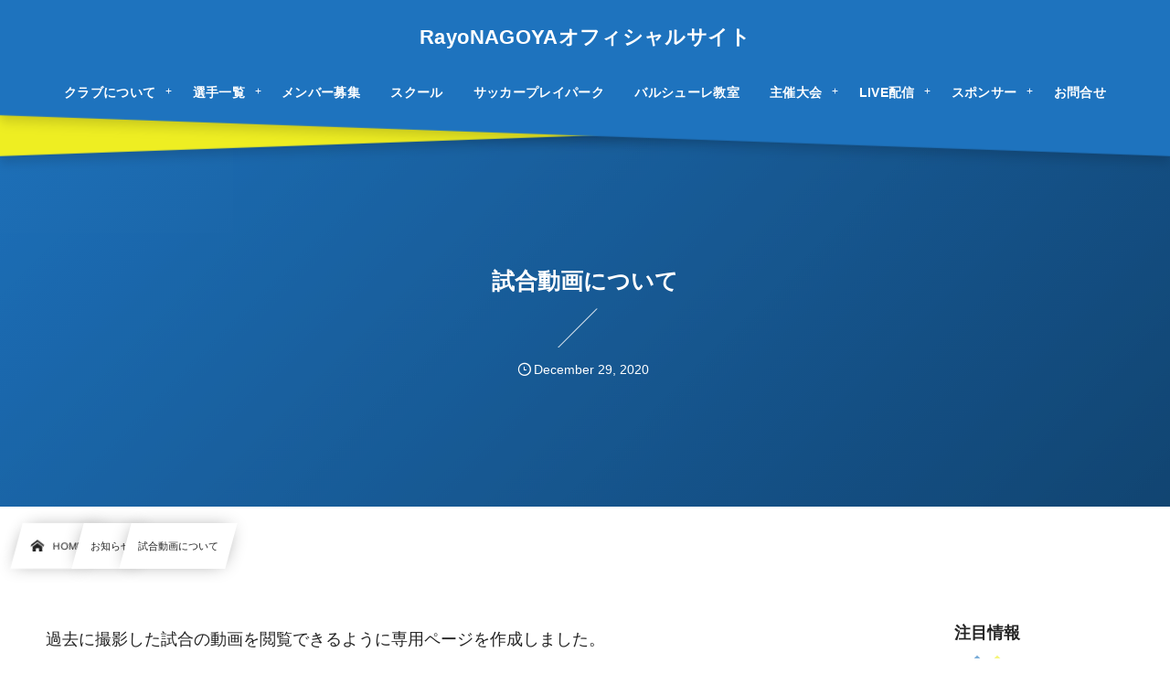

--- FILE ---
content_type: text/html; charset=UTF-8
request_url: https://rayonagoya.com/post-1015/
body_size: 16113
content:
<!DOCTYPE html><html lang="ja"><head prefix="og: http://ogp.me/ns# fb: http://ogp.me/ns/fb# article: http://ogp.me/ns/article#"><meta charset="utf-8" /><meta name="viewport" content="width=device-width,initial-scale=1,minimum-scale=1,user-scalable=yes" /><meta name="description" content="過去に撮影した試合の動画を閲覧できるように専用ページを作成しました。 振り返りと共に、自分たちの成長の軌跡です。 「あの試合いいパスくれたから点とれた」「あの相手うまかったな～」「帰りの電車でこんなことあったな」など思い出が沢山詰まっています。 パスワードはメールでお送りしていますが、忘れてしまったり改めて知りたい方は沢田まで伝えてください。 過去から学べるから未来は輝いてます。 お時間があるときに見てみてはいかがですか？ 試合動画はこちらから &nbsp; &nbsp;" /><meta name="keywords" content="" /><meta property="og:title" content="試合動画について" /><meta property="og:type" content="article" /><meta property="og:url" content="https://rayonagoya.com/post-1015/" /><meta property="og:image" content="https://rayonagoya.com/wp-content/uploads/2020/11/film-589491_640.jpg" /><meta property="og:image:width" content="640" /><meta property="og:image:height" content="545" /><meta property="og:description" content="過去に撮影した試合の動画を閲覧できるように専用ページを作成しました。 振り返りと共に、自分たちの成長の軌跡です。 「あの試合いいパスくれたから点とれた」「あの相手うまかったな～」「帰りの電車でこんなことあったな」など思い出が沢山詰まっています。 パスワードはメールでお送りしていますが、忘れてしまったり改めて知りたい方は沢田まで伝えてください。 過去から学べるから未来は輝いてます。 お時間があるときに見てみてはいかがですか？ 試合動画はこちらから &nbsp; &nbsp;" /><meta property="og:site_name" content="RayoNAGOYAオフィシャルサイト" /><link rel="canonical" href="https://rayonagoya.com/post-1015/" /><title>試合動画について  |  RayoNAGOYAオフィシャルサイト</title>
<meta name='robots' content='max-image-preview:large' />
	<style>img:is([sizes="auto" i], [sizes^="auto," i]) { contain-intrinsic-size: 3000px 1500px }</style>
	<link rel="dns-prefetch" href="//connect.facebook.net" /><link rel="dns-prefetch" href="//secure.gravatar.com" /><link rel="dns-prefetch" href="//api.pinterest.com" /><link rel="dns-prefetch" href="//jsoon.digitiminimi.com" /><link rel="dns-prefetch" href="//b.hatena.ne.jp" /><link rel="dns-prefetch" href="//platform.twitter.com" /><meta http-equiv="Last-Modified" content="Tue, 29 Dec. 2020 19:05:30 +0900" /><link rel='dns-prefetch' href='//widgetlogic.org' />
<link rel='dns-prefetch' href='//ajax.googleapis.com' />
<link rel="alternate" type="application/rss+xml" title="RayoNAGOYAオフィシャルサイト &raquo; フィード" href="https://rayonagoya.com/feed/" />
<link rel="alternate" type="application/rss+xml" title="RayoNAGOYAオフィシャルサイト &raquo; コメントフィード" href="https://rayonagoya.com/comments/feed/" />
<link rel="preload" as="style" onload="this.onload=null;this.rel='stylesheet'" id='wp-block-library-css' href='https://rayonagoya.com/wp-includes/css/dist/block-library/style.min.css' type='text/css' media='all' />
<style id='classic-theme-styles-inline-css' type='text/css'>
/*! This file is auto-generated */
.wp-block-button__link{color:#fff;background-color:#32373c;border-radius:9999px;box-shadow:none;text-decoration:none;padding:calc(.667em + 2px) calc(1.333em + 2px);font-size:1.125em}.wp-block-file__button{background:#32373c;color:#fff;text-decoration:none}
</style>
<link rel="preload" as="style" onload="this.onload=null;this.rel='stylesheet'" id='block-widget-css' href='https://rayonagoya.com/wp-content/plugins/widget-logic/block_widget/css/widget.css' type='text/css' media='all' />
<style id='global-styles-inline-css' type='text/css'>
:root{--wp--preset--aspect-ratio--square: 1;--wp--preset--aspect-ratio--4-3: 4/3;--wp--preset--aspect-ratio--3-4: 3/4;--wp--preset--aspect-ratio--3-2: 3/2;--wp--preset--aspect-ratio--2-3: 2/3;--wp--preset--aspect-ratio--16-9: 16/9;--wp--preset--aspect-ratio--9-16: 9/16;--wp--preset--color--black: #000000;--wp--preset--color--cyan-bluish-gray: #abb8c3;--wp--preset--color--white: #ffffff;--wp--preset--color--pale-pink: #f78da7;--wp--preset--color--vivid-red: #cf2e2e;--wp--preset--color--luminous-vivid-orange: #ff6900;--wp--preset--color--luminous-vivid-amber: #fcb900;--wp--preset--color--light-green-cyan: #7bdcb5;--wp--preset--color--vivid-green-cyan: #00d084;--wp--preset--color--pale-cyan-blue: #8ed1fc;--wp--preset--color--vivid-cyan-blue: #0693e3;--wp--preset--color--vivid-purple: #9b51e0;--wp--preset--gradient--vivid-cyan-blue-to-vivid-purple: linear-gradient(135deg,rgba(6,147,227,1) 0%,rgb(155,81,224) 100%);--wp--preset--gradient--light-green-cyan-to-vivid-green-cyan: linear-gradient(135deg,rgb(122,220,180) 0%,rgb(0,208,130) 100%);--wp--preset--gradient--luminous-vivid-amber-to-luminous-vivid-orange: linear-gradient(135deg,rgba(252,185,0,1) 0%,rgba(255,105,0,1) 100%);--wp--preset--gradient--luminous-vivid-orange-to-vivid-red: linear-gradient(135deg,rgba(255,105,0,1) 0%,rgb(207,46,46) 100%);--wp--preset--gradient--very-light-gray-to-cyan-bluish-gray: linear-gradient(135deg,rgb(238,238,238) 0%,rgb(169,184,195) 100%);--wp--preset--gradient--cool-to-warm-spectrum: linear-gradient(135deg,rgb(74,234,220) 0%,rgb(151,120,209) 20%,rgb(207,42,186) 40%,rgb(238,44,130) 60%,rgb(251,105,98) 80%,rgb(254,248,76) 100%);--wp--preset--gradient--blush-light-purple: linear-gradient(135deg,rgb(255,206,236) 0%,rgb(152,150,240) 100%);--wp--preset--gradient--blush-bordeaux: linear-gradient(135deg,rgb(254,205,165) 0%,rgb(254,45,45) 50%,rgb(107,0,62) 100%);--wp--preset--gradient--luminous-dusk: linear-gradient(135deg,rgb(255,203,112) 0%,rgb(199,81,192) 50%,rgb(65,88,208) 100%);--wp--preset--gradient--pale-ocean: linear-gradient(135deg,rgb(255,245,203) 0%,rgb(182,227,212) 50%,rgb(51,167,181) 100%);--wp--preset--gradient--electric-grass: linear-gradient(135deg,rgb(202,248,128) 0%,rgb(113,206,126) 100%);--wp--preset--gradient--midnight: linear-gradient(135deg,rgb(2,3,129) 0%,rgb(40,116,252) 100%);--wp--preset--font-size--small: 13px;--wp--preset--font-size--medium: 20px;--wp--preset--font-size--large: 36px;--wp--preset--font-size--x-large: 42px;--wp--preset--spacing--20: 0.44rem;--wp--preset--spacing--30: 0.67rem;--wp--preset--spacing--40: 1rem;--wp--preset--spacing--50: 1.5rem;--wp--preset--spacing--60: 2.25rem;--wp--preset--spacing--70: 3.38rem;--wp--preset--spacing--80: 5.06rem;--wp--preset--shadow--natural: 6px 6px 9px rgba(0, 0, 0, 0.2);--wp--preset--shadow--deep: 12px 12px 50px rgba(0, 0, 0, 0.4);--wp--preset--shadow--sharp: 6px 6px 0px rgba(0, 0, 0, 0.2);--wp--preset--shadow--outlined: 6px 6px 0px -3px rgba(255, 255, 255, 1), 6px 6px rgba(0, 0, 0, 1);--wp--preset--shadow--crisp: 6px 6px 0px rgba(0, 0, 0, 1);}:where(.is-layout-flex){gap: 0.5em;}:where(.is-layout-grid){gap: 0.5em;}body .is-layout-flex{display: flex;}.is-layout-flex{flex-wrap: wrap;align-items: center;}.is-layout-flex > :is(*, div){margin: 0;}body .is-layout-grid{display: grid;}.is-layout-grid > :is(*, div){margin: 0;}:where(.wp-block-columns.is-layout-flex){gap: 2em;}:where(.wp-block-columns.is-layout-grid){gap: 2em;}:where(.wp-block-post-template.is-layout-flex){gap: 1.25em;}:where(.wp-block-post-template.is-layout-grid){gap: 1.25em;}.has-black-color{color: var(--wp--preset--color--black) !important;}.has-cyan-bluish-gray-color{color: var(--wp--preset--color--cyan-bluish-gray) !important;}.has-white-color{color: var(--wp--preset--color--white) !important;}.has-pale-pink-color{color: var(--wp--preset--color--pale-pink) !important;}.has-vivid-red-color{color: var(--wp--preset--color--vivid-red) !important;}.has-luminous-vivid-orange-color{color: var(--wp--preset--color--luminous-vivid-orange) !important;}.has-luminous-vivid-amber-color{color: var(--wp--preset--color--luminous-vivid-amber) !important;}.has-light-green-cyan-color{color: var(--wp--preset--color--light-green-cyan) !important;}.has-vivid-green-cyan-color{color: var(--wp--preset--color--vivid-green-cyan) !important;}.has-pale-cyan-blue-color{color: var(--wp--preset--color--pale-cyan-blue) !important;}.has-vivid-cyan-blue-color{color: var(--wp--preset--color--vivid-cyan-blue) !important;}.has-vivid-purple-color{color: var(--wp--preset--color--vivid-purple) !important;}.has-black-background-color{background-color: var(--wp--preset--color--black) !important;}.has-cyan-bluish-gray-background-color{background-color: var(--wp--preset--color--cyan-bluish-gray) !important;}.has-white-background-color{background-color: var(--wp--preset--color--white) !important;}.has-pale-pink-background-color{background-color: var(--wp--preset--color--pale-pink) !important;}.has-vivid-red-background-color{background-color: var(--wp--preset--color--vivid-red) !important;}.has-luminous-vivid-orange-background-color{background-color: var(--wp--preset--color--luminous-vivid-orange) !important;}.has-luminous-vivid-amber-background-color{background-color: var(--wp--preset--color--luminous-vivid-amber) !important;}.has-light-green-cyan-background-color{background-color: var(--wp--preset--color--light-green-cyan) !important;}.has-vivid-green-cyan-background-color{background-color: var(--wp--preset--color--vivid-green-cyan) !important;}.has-pale-cyan-blue-background-color{background-color: var(--wp--preset--color--pale-cyan-blue) !important;}.has-vivid-cyan-blue-background-color{background-color: var(--wp--preset--color--vivid-cyan-blue) !important;}.has-vivid-purple-background-color{background-color: var(--wp--preset--color--vivid-purple) !important;}.has-black-border-color{border-color: var(--wp--preset--color--black) !important;}.has-cyan-bluish-gray-border-color{border-color: var(--wp--preset--color--cyan-bluish-gray) !important;}.has-white-border-color{border-color: var(--wp--preset--color--white) !important;}.has-pale-pink-border-color{border-color: var(--wp--preset--color--pale-pink) !important;}.has-vivid-red-border-color{border-color: var(--wp--preset--color--vivid-red) !important;}.has-luminous-vivid-orange-border-color{border-color: var(--wp--preset--color--luminous-vivid-orange) !important;}.has-luminous-vivid-amber-border-color{border-color: var(--wp--preset--color--luminous-vivid-amber) !important;}.has-light-green-cyan-border-color{border-color: var(--wp--preset--color--light-green-cyan) !important;}.has-vivid-green-cyan-border-color{border-color: var(--wp--preset--color--vivid-green-cyan) !important;}.has-pale-cyan-blue-border-color{border-color: var(--wp--preset--color--pale-cyan-blue) !important;}.has-vivid-cyan-blue-border-color{border-color: var(--wp--preset--color--vivid-cyan-blue) !important;}.has-vivid-purple-border-color{border-color: var(--wp--preset--color--vivid-purple) !important;}.has-vivid-cyan-blue-to-vivid-purple-gradient-background{background: var(--wp--preset--gradient--vivid-cyan-blue-to-vivid-purple) !important;}.has-light-green-cyan-to-vivid-green-cyan-gradient-background{background: var(--wp--preset--gradient--light-green-cyan-to-vivid-green-cyan) !important;}.has-luminous-vivid-amber-to-luminous-vivid-orange-gradient-background{background: var(--wp--preset--gradient--luminous-vivid-amber-to-luminous-vivid-orange) !important;}.has-luminous-vivid-orange-to-vivid-red-gradient-background{background: var(--wp--preset--gradient--luminous-vivid-orange-to-vivid-red) !important;}.has-very-light-gray-to-cyan-bluish-gray-gradient-background{background: var(--wp--preset--gradient--very-light-gray-to-cyan-bluish-gray) !important;}.has-cool-to-warm-spectrum-gradient-background{background: var(--wp--preset--gradient--cool-to-warm-spectrum) !important;}.has-blush-light-purple-gradient-background{background: var(--wp--preset--gradient--blush-light-purple) !important;}.has-blush-bordeaux-gradient-background{background: var(--wp--preset--gradient--blush-bordeaux) !important;}.has-luminous-dusk-gradient-background{background: var(--wp--preset--gradient--luminous-dusk) !important;}.has-pale-ocean-gradient-background{background: var(--wp--preset--gradient--pale-ocean) !important;}.has-electric-grass-gradient-background{background: var(--wp--preset--gradient--electric-grass) !important;}.has-midnight-gradient-background{background: var(--wp--preset--gradient--midnight) !important;}.has-small-font-size{font-size: var(--wp--preset--font-size--small) !important;}.has-medium-font-size{font-size: var(--wp--preset--font-size--medium) !important;}.has-large-font-size{font-size: var(--wp--preset--font-size--large) !important;}.has-x-large-font-size{font-size: var(--wp--preset--font-size--x-large) !important;}
:where(.wp-block-post-template.is-layout-flex){gap: 1.25em;}:where(.wp-block-post-template.is-layout-grid){gap: 1.25em;}
:where(.wp-block-columns.is-layout-flex){gap: 2em;}:where(.wp-block-columns.is-layout-grid){gap: 2em;}
:root :where(.wp-block-pullquote){font-size: 1.5em;line-height: 1.6;}
</style>
<link rel="preload" as="style" onload="this.onload=null;this.rel='stylesheet'" id='contact-form-7-css' href='https://rayonagoya.com/wp-content/plugins/contact-form-7/includes/css/styles.css' type='text/css' media='all' />
<link rel="preload" as="style" onload="this.onload=null;this.rel='stylesheet'" id='cf7msm_styles-css' href='https://rayonagoya.com/wp-content/plugins/contact-form-7-multi-step-module/resources/cf7msm.css' type='text/css' media='all' />
<link rel="preload" as="style" onload="this.onload=null;this.rel='stylesheet'" id='passster-public-css' href='https://rayonagoya.com/wp-content/plugins/content-protector/assets/public/passster-public.min.css' type='text/css' media='all' />
<link rel="preload" as="style" onload="this.onload=null;this.rel='stylesheet'" id='dp-wp-block-library-css' href='https://rayonagoya.com/wp-content/themes/dp-infinitii/css/wp-blocks.css' type='text/css' media='all' />
<link rel='stylesheet' id='digipress-css' href='https://rayonagoya.com/wp-content/themes/dp-infinitii/css/style.css' type='text/css' media='all' />
<link rel="preload" as="style" onload="this.onload=null;this.rel='stylesheet'" id='dp-shortcodes-css' href='https://rayonagoya.com/wp-content/plugins/dp-ex-shortcodes/css/style.css' type='text/css' media='all' />
<link rel="preload" as="style" onload="this.onload=null;this.rel='stylesheet'" id='wow-css' href='https://rayonagoya.com/wp-content/themes/dp-infinitii/css/animate.css' type='text/css' media='all' />
<link rel="preload" as="style" onload="this.onload=null;this.rel='stylesheet'" id='dp-swiper-css' href='https://rayonagoya.com/wp-content/themes/dp-infinitii/css/swiper.css' type='text/css' media='all' />
<link rel='stylesheet' id='dp-visual-css' href='https://rayonagoya.com/wp-content/uploads/digipress/infinitii/css/visual-custom.css' type='text/css' media='all' />
<link rel="preload" as="style" onload="this.onload=null;this.rel='stylesheet'" id='air-datepicker-css' href='https://rayonagoya.com/wp-content/themes/dp-infinitii/css/datepicker.min.css' type='text/css' media='all' />
<link rel="preload" as="style" onload="this.onload=null;this.rel='stylesheet'" id='fancybox-css' href='https://rayonagoya.com/wp-content/plugins/easy-fancybox/fancybox/1.5.4/jquery.fancybox.min.css' type='text/css' media='screen' />
<style id='fancybox-inline-css' type='text/css'>
#fancybox-outer{background:#ffffff}#fancybox-content{background:#ffffff;border-color:#ffffff;color:#000000;}#fancybox-title,#fancybox-title-float-main{color:#fff}
</style>
<link rel="preload" as="style" onload="this.onload=null;this.rel='stylesheet'" id='cf7cf-style-css' href='https://rayonagoya.com/wp-content/plugins/cf7-conditional-fields/style.css' type='text/css' media='all' />
<script src="https://ajax.googleapis.com/ajax/libs/jquery/3.6.0/jquery.min.js" id="jquery-js"></script>
<script src="https://rayonagoya.com/wp-content/plugins/content-protector/assets/public/cookie.js" id="passster-cookie-js"></script>
<script id="passster-public-js-extra">
/* <![CDATA[ */
var ps_ajax = {"ajax_url":"https:\/\/rayonagoya.com\/wp-admin\/admin-ajax.php","nonce":"5d9afea920","hash_nonce":"1958a977d2","logout_nonce":"56dbeaef99","post_id":"1015","shortcodes":{"rayonagoyalive":"rayonagoyalive"},"permalink":"https:\/\/rayonagoya.com\/post-1015\/","cookie_duration_unit":"days","cookie_duration":"2","disable_cookie":"","unlock_mode":""};
/* ]]> */
</script>
<script src="https://rayonagoya.com/wp-content/plugins/content-protector/assets/public/passster-public.min.js" id="passster-public-js"></script>
<link rel="https://api.w.org/" href="https://rayonagoya.com/wp-json/" /><link rel="alternate" title="JSON" type="application/json" href="https://rayonagoya.com/wp-json/wp/v2/posts/1015" /><link rel="EditURI" type="application/rsd+xml" title="RSD" href="https://rayonagoya.com/xmlrpc.php?rsd" />
<link rel='shortlink' href='https://rayonagoya.com/?p=1015' />
<link rel="alternate" title="oEmbed (JSON)" type="application/json+oembed" href="https://rayonagoya.com/wp-json/oembed/1.0/embed?url=https%3A%2F%2Frayonagoya.com%2Fpost-1015%2F" />
<link rel="alternate" title="oEmbed (XML)" type="text/xml+oembed" href="https://rayonagoya.com/wp-json/oembed/1.0/embed?url=https%3A%2F%2Frayonagoya.com%2Fpost-1015%2F&#038;format=xml" />
        <style>
            .passster-form {
                max-width: 700px !important;
                        }

            .passster-form > form {
                background: #FAFAFA;
                padding: 20px 20px 20px 20px;
                margin: 0px 0px 0px 0px;
                border-radius: 0px;
            }

            .passster-form .ps-form-headline {
                font-size: 24px;
                font-weight: 500;
                color: #6804cc;
            }

            .passster-form p {
                font-size: 16px;
                font-weight: 300;
                color: #000;
            }

            .passster-submit, .passster-submit-recaptcha,
			.passster-submit, .passster-submit-turnstile {
                background: #6804cc;
                padding: 10px 10px 10px 10px;
                margin: 0px 0px 0px 0px;
                border-radius: 0px;
                font-size: 12px;
                font-weight: 400;
                color: #fff;
            }

            .passster-submit:hover, .passster-submit-recaptcha:hover,
            .passster-submit:hover, .passster-submit-turnstile:hover {
                background: #65b5f2;
                color: #fff;
            }
        </style>
		 			<!-- Google Tag Manager -->
		<script>(function(w,d,s,l,i){w[l]=w[l]||[];w[l].push({'gtm.start':
		new Date().getTime(),event:'gtm.js'});var f=d.getElementsByTagName(s)[0],
		j=d.createElement(s),dl=l!='dataLayer'?'&l='+l:'';j.async=true;j.src=
		'https://www.googletagmanager.com/gtm.js?id='+i+dl;f.parentNode.insertBefore(j,f);
		})(window,document,'script','dataLayer','GTM-T4Q2QBQ3');</script>
		<!-- End Google Tag Manager -->
 		<link rel="icon" href="https://rayonagoya.com/wp-content/uploads/2020/11/cropped-RayoNagoya_logo-150x150-1-32x32.png" sizes="32x32" />
<link rel="icon" href="https://rayonagoya.com/wp-content/uploads/2020/11/cropped-RayoNagoya_logo-150x150-1-192x192.png" sizes="192x192" />
<link rel="apple-touch-icon" href="https://rayonagoya.com/wp-content/uploads/2020/11/cropped-RayoNagoya_logo-150x150-1-180x180.png" />
<meta name="msapplication-TileImage" content="https://rayonagoya.com/wp-content/uploads/2020/11/cropped-RayoNagoya_logo-150x150-1-270x270.png" />
<meta name="google-site-verification" content="UCGT8OxumYb5-1YcZ21-iBdLEfMkLybRdHq7041aRi0" /><!-- 2024/9/19 沢田様よりご依頼 --><!-- Google tag (gtag.js) --><script async src="https://www.googletagmanager.com/gtag/js?id=AW-664834180"></script><script>  window.dataLayer = window.dataLayer || [];  function gtag(){dataLayer.push(arguments);}  gtag('js', new Date());  gtag('config', 'AW-664834180');</script><!-- Event snippet for U13④ conversion page --> <script> gtag('event', 'conversion', { 'send_to': 'AW-664834180/Z6CpCMLBn9IZEIShgr0C', 'value': 1.0, 'currency': 'JPY' }); </script><!-- User Heat Tag --><script>(function(add, cla){window['UserHeatTag']=cla;window[cla]=window[cla]||function(){(window[cla].q=window[cla].q||[]).push(arguments)},window[cla].l=1*new Date();var ul=document.createElement('script');var tag = document.getElementsByTagName('script')[0];ul.async=1;ul.src=add;tag.parentNode.insertBefore(ul,tag);})('//uh.nakanohito.jp/uhj2/uh.js', '_uhtracker');_uhtracker({id:'uhRpAQr2iy'});</script><!-- End User Heat Tag --></head><body class="wp-singular post-template-default single single-post postid-1015 single-format-standard wp-theme-dp-infinitii main-body pc not-home piled_layer" data-use-pjax="true" data-pjax-transition="true" data-use-wow="true" data-ct-sns-cache="true" data-ct-sns-cache-time="86400000"> 			<!-- Google Tag Manager (noscript) -->
 			<noscript><iframe src="https://www.googletagmanager.com/ns.html?id=GTM-T4Q2QBQ3" height="0" width="0" style="display:none;visibility:hidden"></iframe></noscript>
 			<!-- End Google Tag Manager (noscript) -->
 		<header id="header_bar" class="header_bar pc piled_layer"><div class="h_group"><h1 class="hd-title txt no-cap wow fadeInDown" data-wow-delay="0.1s"><a href="https://rayonagoya.com/" title="RayoNAGOYAオフィシャルサイト">RayoNAGOYAオフィシャルサイト</a></h1></div><div class="hd_bar_content wow fadeInUp" data-wow-delay="0.3s"><input type="checkbox" role="button" title="menu" class="mq_toggle_global_menu" id="mq_toggle_global_menu" />
<label for="mq_toggle_global_menu" class="mq_toggle_global_menu_button" aria-hidden="true" title="menu"><span class="open">…</span><span class="close">×</span></label>
<nav id="global_menu_nav" class="global_menu_nav bar_item"><ul id="global_menu_ul" class="global_menu_ul has_chaser_ul on_pjax"><li id="menu-item-139" class="menu-item menu-item-type-post_type menu-item-object-post menu-item-has-children"><a href="https://rayonagoya.com/post-134/" class="menu-link"><span class="menu-title">クラブについて</span></a>
<ul class="sub-menu">
	<li id="menu-item-306" class="menu-item menu-item-type-post_type menu-item-object-post"><a href="https://rayonagoya.com/?p=304" class="menu-link"><span class="menu-title">園児クラス</span></a></li>
	<li id="menu-item-140" class="menu-item menu-item-type-post_type menu-item-object-post"><a href="https://rayonagoya.com/post-129/" class="menu-link"><span class="menu-title">ジュニア</span></a></li>
	<li id="menu-item-141" class="menu-item menu-item-type-post_type menu-item-object-post"><a href="https://rayonagoya.com/post-126/" class="menu-link"><span class="menu-title">ジュニアユース</span></a></li>
	<li id="menu-item-11367" class="menu-item menu-item-type-post_type menu-item-object-post"><a href="https://rayonagoya.com/post-11333/" class="menu-link"><span class="menu-title">Rayofemenino</span></a></li>
	<li id="menu-item-144" class="menu-item menu-item-type-post_type menu-item-object-post"><a href="https://rayonagoya.com/schedule/" class="menu-link"><span class="menu-title">スケジュール</span></a></li>
	<li id="menu-item-142" class="menu-item menu-item-type-post_type menu-item-object-post"><a href="https://rayonagoya.com/staff-introduction/" class="menu-link"><span class="menu-title">スタッフ紹介</span></a></li>
	<li id="menu-item-22930" class="menu-item menu-item-type-post_type menu-item-object-post"><a href="https://rayonagoya.com/post-22806/" class="menu-link"><span class="menu-title">保護者の声</span></a></li>
	<li id="menu-item-36512" class="menu-item menu-item-type-taxonomy menu-item-object-category"><a href="https://rayonagoya.com/category/genkigohan/" class="menu-link"><span class="menu-title">小中学生の元気ごはん</span></a></li>
</ul>
</li>
<li id="menu-item-17982" class="menu-item menu-item-type-custom menu-item-object-custom menu-item-has-children"><a class="menu-link"><span class="menu-title">選手一覧</span></a>
<ul class="sub-menu">
	<li id="menu-item-17981" class="menu-item menu-item-type-taxonomy menu-item-object-category"><a href="https://rayonagoya.com/category/player/player-u15/" class="menu-link"><span class="menu-title">中学3年生</span></a></li>
	<li id="menu-item-17980" class="menu-item menu-item-type-taxonomy menu-item-object-category"><a href="https://rayonagoya.com/category/player/player-u14/" class="menu-link"><span class="menu-title">中学2年生</span></a></li>
	<li id="menu-item-17979" class="menu-item menu-item-type-taxonomy menu-item-object-category"><a href="https://rayonagoya.com/category/player/player-u13/" class="menu-link"><span class="menu-title">中学1年生</span></a></li>
	<li id="menu-item-17978" class="menu-item menu-item-type-taxonomy menu-item-object-category"><a href="https://rayonagoya.com/category/player/player-junior/" class="menu-link"><span class="menu-title">ジュニア</span></a></li>
	<li id="menu-item-1567" class="menu-item menu-item-type-taxonomy menu-item-object-category"><a href="https://rayonagoya.com/category/interview/" class="menu-link"><span class="menu-title">インタビュー動画</span></a></li>
</ul>
</li>
<li id="menu-item-143" class="menu-item menu-item-type-post_type menu-item-object-post"><a href="https://rayonagoya.com/members-wanted/" class="menu-link"><span class="menu-title">メンバー募集</span></a></li>
<li id="menu-item-145" class="menu-item menu-item-type-post_type menu-item-object-post"><a href="https://rayonagoya.com/soccer-school/" class="menu-link"><span class="menu-title">スクール</span></a></li>
<li id="menu-item-1832" class="menu-item menu-item-type-post_type menu-item-object-post"><a href="https://rayonagoya.com/soccerplaypark/" class="menu-link"><span class="menu-title">サッカープレイパーク</span></a></li>
<li id="menu-item-36511" class="menu-item menu-item-type-taxonomy menu-item-object-category"><a href="https://rayonagoya.com/category/ballschule/" class="menu-link"><span class="menu-title">バルシューレ教室</span></a></li>
<li id="menu-item-14179" class="menu-item menu-item-type-custom menu-item-object-custom menu-item-has-children"><a class="menu-link"><span class="menu-title">主催大会</span></a>
<ul class="sub-menu">
	<li id="menu-item-35080" class="menu-item menu-item-type-post_type menu-item-object-post"><a href="https://rayonagoya.com/rayonagoya-challenge-league-u10-2025/" class="menu-link"><span class="menu-title">RayoNAGOYA CHALLENGE LEAGUE U10 2025</span></a></li>
	<li id="menu-item-35081" class="menu-item menu-item-type-post_type menu-item-object-post"><a href="https://rayonagoya.com/rayonagoya-challenge-league-u12-2025/" class="menu-link"><span class="menu-title">RayoNAGOYA CHALLENGE LEAGUE U12 2025</span></a></li>
	<li id="menu-item-35014" class="menu-item menu-item-type-post_type menu-item-object-post"><a href="https://rayonagoya.com/rayonagoya-challenge-league-u12-2024/" class="menu-link"><span class="menu-title">RayoNAGOYA CHALLENGE LEAGUE U12 2024</span></a></li>
	<li id="menu-item-35013" class="menu-item menu-item-type-post_type menu-item-object-post"><a href="https://rayonagoya.com/rayonagoya-challenge-league-u13-2024/" class="menu-link"><span class="menu-title">RayoNAGOYA CHALLENGE LEAGUE U13 2024</span></a></li>
	<li id="menu-item-24604" class="menu-item menu-item-type-post_type menu-item-object-post"><a href="https://rayonagoya.com/rayonagoya-challenge-league-u12/" class="menu-link"><span class="menu-title">RayoNAGOYA CHALLENGE LEAGUE U12 2023</span></a></li>
	<li id="menu-item-23743" class="menu-item menu-item-type-post_type menu-item-object-post"><a href="https://rayonagoya.com/rayonagoya-challenge-league-u14/" class="menu-link"><span class="menu-title">RayoNAGOYA CHALLENGE LEAGUE U14 2023</span></a></li>
	<li id="menu-item-14180" class="menu-item menu-item-type-post_type menu-item-object-post"><a href="https://rayonagoya.com/rayonagoya-challenge-league/" class="menu-link"><span class="menu-title">RayoNAGOYA CHALLENGE LEAGUE 2022</span></a></li>
</ul>
</li>
<li id="menu-item-269" class="menu-item menu-item-type-post_type menu-item-object-page menu-item-has-children"><a href="https://rayonagoya.com/live/" class="menu-link"><span class="menu-title">LIVE配信</span></a>
<ul class="sub-menu">
	<li id="menu-item-824" class="menu-item menu-item-type-post_type menu-item-object-page"><a href="https://rayonagoya.com/matchvideo/" class="menu-link"><span class="menu-title">試合動画</span></a></li>
</ul>
</li>
<li id="menu-item-252" class="menu-item menu-item-type-custom menu-item-object-custom menu-item-has-children"><a class="menu-link"><span class="menu-title">スポンサー</span></a>
<ul class="sub-menu">
	<li id="menu-item-146" class="menu-item menu-item-type-post_type menu-item-object-post"><a href="https://rayonagoya.com/sponsor/" class="menu-link"><span class="menu-title">スポンサー募集</span></a></li>
	<li id="menu-item-250" class="menu-item menu-item-type-post_type menu-item-object-post"><a href="https://rayonagoya.com/post-246/" class="menu-link"><span class="menu-title">スポンサー一覧</span></a></li>
</ul>
</li>
<li id="menu-item-244" class="menu-item menu-item-type-post_type menu-item-object-page"><a href="https://rayonagoya.com/page-242/" class="menu-link"><span class="menu-title">お問合せ</span></a></li>
</ul></nav>
</div></header>
<div id="dp_main_wrapper" class="main-wrapper" aria-live="polite"><div id="dp-pjax-wrapper" data-barba="wrapper"><div class="dp-pjax-container" data-barba="container" data-barba-namespace="home"><div id="container" class="dp-container pc is-change-hue not-home singular"><section id="ct-hd" class="ct-hd no_bgimg"><div id="ct-whole" class="ct-whole no_bgimg not-home singular singular"><div class="hd-content"><h2 class="hd-title single-title wow fadeInDown" data-wow-delay="0.4s"><span>試合動画について</span></h2><div class="hd-meta meta-info wow fadeInUp" data-wow-delay="0.7s"><div class="meta meta-date eng"><time datetime="2020-12-29T19:05:30+09:00" class="published icon-clock eng"><span class="date_month_en_full">December</span> <span class="date_day">29</span>, <span class="date_year">2020</span></time></div></div></div></div></section><nav id="dp_breadcrumb_nav" class="dp_breadcrumb_nav"><ul><li><a href="https://rayonagoya.com/" class="nav_home nav_link"><span class="nav_title"><i class="icon-home"></i>HOME</span></a></li><li><a href="https://rayonagoya.com/category/news/" class="nav_link"><span class="nav_title">お知らせ</span></a></li><li><a href="https://rayonagoya.com/post-1015/" class="nav_link"><span class="nav_title">試合動画について</span></a></li></ul></nav><div class="content-wrap incontainer clearfix two-col not-home singular">
<main id="content" class="content two-col right"><article id="post-1015" class="single-article post-1015 post type-post status-publish format-standard has-post-thumbnail category-news"><div class="entry entry-content"><p>過去に撮影した試合の動画を閲覧できるように専用ページを作成しました。</p>
<p>振り返りと共に、自分たちの成長の軌跡です。</p>
<p>「あの試合いいパスくれたから点とれた」「あの相手うまかったな～」「帰りの電車でこんなことあったな」など思い出が沢山詰まっています。</p>
<p>パスワードはメールでお送りしていますが、忘れてしまったり改めて知りたい方は沢田まで伝えてください。</p>
<p>過去から学べるから未来は輝いてます。</p>
<p>お時間があるときに見てみてはいかがですか？</p>
<p>試合動画は<a href="https://rayonagoya.com/matchvideo/">こちらから</a></p>
<p><a href="https://rayonagoya.com/wp-content/uploads/2020/12/動画-e1609235646184.jpg"><img fetchpriority="high" decoding="async" class="alignnone wp-image-1017 size-full" src="https://rayonagoya.com/wp-content/uploads/2020/12/動画-e1609235646184.jpg" alt="" width="1852" height="888" srcset="https://rayonagoya.com/wp-content/uploads/2020/12/動画-e1609235646184.jpg 1852w, https://rayonagoya.com/wp-content/uploads/2020/12/動画-e1609235646184-300x144.jpg 300w, https://rayonagoya.com/wp-content/uploads/2020/12/動画-e1609235646184-1024x491.jpg 1024w, https://rayonagoya.com/wp-content/uploads/2020/12/動画-e1609235646184-768x368.jpg 768w, https://rayonagoya.com/wp-content/uploads/2020/12/動画-e1609235646184-1536x736.jpg 1536w, https://rayonagoya.com/wp-content/uploads/2020/12/動画-e1609235646184-680x326.jpg 680w, https://rayonagoya.com/wp-content/uploads/2020/12/動画-e1609235646184-1360x652.jpg 1360w" sizes="(max-width: 1852px) 100vw, 1852px" /></a></p>
<p>&nbsp;</p>
<p>&nbsp;</p>
</div><footer class="single_post_meta bottom"><div class="second_row"><div class="meta meta-date eng"><time datetime="2020-12-29T19:05:30+09:00" class="published icon-clock eng"><span class="date_month_en_full">December</span> <span class="date_day">29</span>, <span class="date_year">2020</span></time></div></div></footer></article><aside class="dp_related_posts clearfix horizontal two-col"><h3 class="inside-title wow fadeInDown"><span>関連記事</span></h3><ul><li class=" wow fadeInUp"><div class="widget-post-thumb"><a href="https://rayonagoya.com/post-38361/" title="『同じピッチ』" class="thumb-link"><figure class="post-thumb"><img src="https://rayonagoya.com/wp-content/uploads/2026/01/DSC03099-500x308.jpg" alt="Thumbnail" width="120" height="80" class="thumb-img" /></figure></a></div><div class="excerpt_div has_thumb"><div class="meta-cat"><a href="https://rayonagoya.com/category/news/" rel="tag" class="cat-link  cat-color12"><span class="cat-name">お知らせ</span></a></div><h4 class="excerpt_title_wid"><a href="https://rayonagoya.com/post-38361/" title="『同じピッチ』" class="list-link">『同じピッチ』</a></h4></div></li><li class=" wow fadeInUp"><div class="widget-post-thumb"><a href="https://rayonagoya.com/post-38250/" title="【覚悟】「挑戦するとはどういうことか」" class="thumb-link"><figure class="post-thumb"><img src="https://rayonagoya.com/wp-content/uploads/2024/07/DSC00410-500x308.jpg" alt="Thumbnail" width="120" height="80" class="thumb-img" /></figure></a></div><div class="excerpt_div has_thumb"><div class="meta-cat"><a href="https://rayonagoya.com/category/news/" rel="tag" class="cat-link  cat-color12"><span class="cat-name">お知らせ</span></a></div><h4 class="excerpt_title_wid"><a href="https://rayonagoya.com/post-38250/" title="【覚悟】「挑戦するとはどういうことか」" class="list-link">【覚悟】「挑戦するとはどういうことか」</a></h4></div></li><li class=" wow fadeInUp"><div class="widget-post-thumb"><a href="https://rayonagoya.com/post-38245/" title="大人のサッカーメンバー募集｜RayoNAGOYA（社会人チーム）" class="thumb-link"><figure class="post-thumb"><img src="https://rayonagoya.com/wp-content/uploads/2025/05/GOPR2346-500x308.jpg" alt="Thumbnail" width="120" height="80" class="thumb-img" /></figure></a></div><div class="excerpt_div has_thumb"><div class="meta-cat"><a href="https://rayonagoya.com/category/news/" rel="tag" class="cat-link  cat-color12"><span class="cat-name">お知らせ</span></a></div><h4 class="excerpt_title_wid"><a href="https://rayonagoya.com/post-38245/" title="大人のサッカーメンバー募集｜RayoNAGOYA（社会人チーム）" class="list-link">大人のサッカーメンバー募集｜RayoNAGOYA（社会人チーム）</a></h4></div></li><li class=" wow fadeInUp"><div class="widget-post-thumb"><a href="https://rayonagoya.com/post-38236/" title="【遠征総括】遠征で見えた成長と課題" class="thumb-link"><figure class="post-thumb"><img src="https://rayonagoya.com/wp-content/uploads/2025/12/DSC01934-500x308.jpg" alt="Thumbnail" width="120" height="80" class="thumb-img" /></figure></a></div><div class="excerpt_div has_thumb"><div class="meta-cat"><a href="https://rayonagoya.com/category/news/" rel="tag" class="cat-link  cat-color12"><span class="cat-name">お知らせ</span></a></div><h4 class="excerpt_title_wid"><a href="https://rayonagoya.com/post-38236/" title="【遠征総括】遠征で見えた成長と課題" class="list-link">【遠征総括】遠征で見えた成長と課題</a></h4></div></li><li class=" wow fadeInUp"><div class="widget-post-thumb"><a href="https://rayonagoya.com/post-38228/" title="【心構え】202X年、君たちは「どこへ」向かうのか？" class="thumb-link"><figure class="post-thumb"><img src="https://rayonagoya.com/wp-content/uploads/2026/01/E7A9BAE38292E9A39BE381B6E7B499E9A39BE8A18CE6A99F-500x308.jpg" alt="Thumbnail" width="120" height="80" class="thumb-img" /></figure></a></div><div class="excerpt_div has_thumb"><div class="meta-cat"><a href="https://rayonagoya.com/category/news/" rel="tag" class="cat-link  cat-color12"><span class="cat-name">お知らせ</span></a></div><h4 class="excerpt_title_wid"><a href="https://rayonagoya.com/post-38228/" title="【心構え】202X年、君たちは「どこへ」向かうのか？" class="list-link">【心構え】202X年、君たちは「どこへ」向かうのか？</a></h4></div></li><li class=" wow fadeInUp"><div class="widget-post-thumb"><a href="https://rayonagoya.com/post-38223/" title="【フォトギャラリー】初蹴り" class="thumb-link"><figure class="post-thumb"><img src="https://rayonagoya.com/wp-content/uploads/2026/01/DSC02878-500x308.jpg" alt="Thumbnail" width="120" height="80" class="thumb-img" /></figure></a></div><div class="excerpt_div has_thumb"><div class="meta-cat"><a href="https://rayonagoya.com/category/news/" rel="tag" class="cat-link  cat-color12"><span class="cat-name">お知らせ</span></a></div><h4 class="excerpt_title_wid"><a href="https://rayonagoya.com/post-38223/" title="【フォトギャラリー】初蹴り" class="list-link">【フォトギャラリー】初蹴り</a></h4></div></li><li class=" wow fadeInUp"><div class="widget-post-thumb"><a href="https://rayonagoya.com/post-38028/" title="【フォトギャラリー】冬季遠征3日目" class="thumb-link"><figure class="post-thumb"><img src="https://rayonagoya.com/wp-content/uploads/2026/01/DSC02383-500x308.jpg" alt="Thumbnail" width="120" height="80" class="thumb-img" /></figure></a></div><div class="excerpt_div has_thumb"><div class="meta-cat"><a href="https://rayonagoya.com/category/news/" rel="tag" class="cat-link  cat-color12"><span class="cat-name">お知らせ</span></a></div><h4 class="excerpt_title_wid"><a href="https://rayonagoya.com/post-38028/" title="【フォトギャラリー】冬季遠征3日目" class="list-link">【フォトギャラリー】冬季遠征3日目</a></h4></div></li><li class=" wow fadeInUp"><div class="widget-post-thumb"><a href="https://rayonagoya.com/post-37981/" title="【フォトギャラリー】ジュニアユース12月" class="thumb-link"><figure class="post-thumb"><img src="https://rayonagoya.com/wp-content/uploads/2025/12/DSC01746-500x308.jpg" alt="Thumbnail" width="120" height="80" class="thumb-img" /></figure></a></div><div class="excerpt_div has_thumb"><div class="meta-cat"><a href="https://rayonagoya.com/category/news/" rel="tag" class="cat-link  cat-color12"><span class="cat-name">お知らせ</span></a></div><h4 class="excerpt_title_wid"><a href="https://rayonagoya.com/post-37981/" title="【フォトギャラリー】ジュニアユース12月" class="list-link">【フォトギャラリー】ジュニアユース12月</a></h4></div></li></ul></aside><div id="single_float_div" class="single_float_div"><input type="checkbox" role="button" id="share-tgl-chk" title="shares" /><label for="share-tgl-chk" aria-hidden="true" class="share-tgl" title="shares"><i class="icon-share"></i></label><div class="inner"><div class="loop-share-num ct-shares" data-url="https://rayonagoya.com/post-1015/"><div class="stitle">Share / Subscribe</div><div class="sitem bg-likes ct-fb"><a href="https://www.facebook.com/sharer/sharer.php?u=https%3A%2F%2Frayonagoya.com%2Fpost-1015%2F&t=%E8%A9%A6%E5%90%88%E5%8B%95%E7%94%BB%E3%81%AB%E3%81%A4%E3%81%84%E3%81%A6+%7C+RayoNAGOYA%E3%82%AA%E3%83%95%E3%82%A3%E3%82%B7%E3%83%A3%E3%83%AB%E3%82%B5%E3%82%A4%E3%83%88" target="_blank" rel="nofollow"><i class="share-icon fb icon-facebook"></i><span class="share-num"></span></a><div class="sname">Facebook Likes</div></div><div class="sitem bg-tweets ct-tw"><a href="https://twitter.com/intent/tweet?original_referer=https%3A%2F%2Frayonagoya.com%2Fpost-1015%2F&url=https%3A%2F%2Frayonagoya.com%2Fpost-1015%2F&text=%E8%A9%A6%E5%90%88%E5%8B%95%E7%94%BB%E3%81%AB%E3%81%A4%E3%81%84%E3%81%A6+%7C+RayoNAGOYA%E3%82%AA%E3%83%95%E3%82%A3%E3%82%B7%E3%83%A3%E3%83%AB%E3%82%B5%E3%82%A4%E3%83%88" target="_blank" rel="nofollow"><i class="share-icon tw icon-twitter"></i><span class="share-num"></span></a><div class="sname">Tweets</div></div><div class="sitem bg-hatebu ct-hb"><a href="http://b.hatena.ne.jp/add?mode=confirm&url=https%3A%2F%2Frayonagoya.com%2Fpost-1015%2F&title=%E8%A9%A6%E5%90%88%E5%8B%95%E7%94%BB%E3%81%AB%E3%81%A4%E3%81%84%E3%81%A6+%7C+RayoNAGOYA%E3%82%AA%E3%83%95%E3%82%A3%E3%82%B7%E3%83%A3%E3%83%AB%E3%82%B5%E3%82%A4%E3%83%88" target="_blank" rel="nofollow"><i class="share-icon hb icon-hatebu"></i><span class="share-num"></span></a><div class="sname">Hatena Bookmarks</div></div><div class="sitem bg-pinterest ct-pr"><a href="//www.pinterest.com/pin/create/button/?url=https%3A%2F%2Frayonagoya.com%2Fpost-1015%2F&media=https%3A%2F%2Frayonagoya.com%2Fwp-content%2Fuploads%2F2020%2F11%2Ffilm-589491_640.jpg&description=%E9%81%8E%E5%8E%BB%E3%81%AB%E6%92%AE%E5%BD%B1%E3%81%97%E3%81%9F%E8%A9%A6%E5%90%88%E3%81%AE%E5%8B%95%E7%94%BB%E3%82%92%E9%96%B2%E8%A6%A7%E3%81%A7%E3%81%8D%E3%82%8B%E3%82%88%E3%81%86%E3%81%AB%E5%B0%82%E7%94%A8%E3%83%9A%E3%83%BC%E3%82%B8%E3%82%92%E4%BD%9C%E6%88%90%E3%81%97%E3%81%BE%E3%81%97%E3%81%9F%E3%80%82+%E6%8C%AF%E3%82%8A%E8%BF%94%E3%82%8A%E3%81%A8%E5%85%B1%E3%81%AB%E3%80%81%E8%87%AA%E5%88%86%E3%81%9F%E3%81%A1%E3%81%AE%E6%88%90%E9%95%B7%E3%81%AE%E8%BB%8C%E8%B7%A1%E3%81%A7%E3%81%99%E3%80%82+%E3%80%8C%E3%81%82%E3%81%AE%E8%A9%A6%E5%90%88%E3%81%84%E3%81%84%E3%83%91%E3%82%B9%E3%81%8F%E3%82%8C%E3%81%9F%E3%81%8B%E3%82%89%E7%82%B9%E3%81%A8%E3%82%8C%E3%81%9F%E3%80%8D%E3%80%8C%E3%81%82%E3%81%AE%E7%9B%B8%E6%89%8B%E3%81%86%E3%81%BE%E3%81%8B%E3%81%A3%E3%81%9F%E3%81%AA%EF%BD%9E%E3%80%8D%E3%80%8C%E5%B8%B0%E3%82%8A%E3%81%AE%E9%9B%BB%E8%BB%8A%E3%81%A7%E3%81%93%E3%82%93%E3%81%AA%E3%81%93%E3%81%A8%E3%81%82%E3%81%A3%E3%81%9F%E3%81%AA%E3%80%8D%E3%81%AA%E3%81%A9%E6%80%9D%E3%81%84%E5%87%BA%E3%81%8C%E6%B2%A2%E5%B1%B1%E8%A9%B0%E3%81%BE%E3%81%A3%E3%81%A6%E3%81%84%E3%81%BE%E3%81%99%E3%80%82+%E3%83%91%E3%82%B9%E3%83%AF%E3%83%BC%E3%83%89%E3%81%AF%E3%83%A1%E3%83%BC%E3%83%AB%E3%81%A7%E3%81%8A%E9%80%81%E3%82%8A%E3%81%97%E3%81%A6%E3%81%84%E3%81%BE%E3%81%99%E3%81%8C%E3%80%81%E5%BF%98%E3%82%8C%E3%81%A6%E3%81%97%E3%81%BE%E3%81%A3%E3%81%9F%E3%82%8A%E6%94%B9%E3%82%81%E3%81%A6%E7%9F%A5%E3%82%8A%E3%81%9F%E3%81%84%E6%96%B9%E3%81%AF%E6%B2%A2%E7%94%B0%E3%81%BE%E3%81%A7%E4%BC%9D%E3%81%88%E3%81%A6%E3%81%8F%E3%81%A0%E3%81%95%E3%81%84%E3%80%82+%E9%81%8E%E5%8E%BB%E3%81%8B%E3%82%89%E5%AD%A6%E3%81%B9%E3%82%8B%E3%81%8B%E3%82%89%E6%9C%AA%E6%9D%A5%E3%81%AF%E8%BC%9D%E3%81%84%E3%81%A6%E3%81%BE%E3%81%99%E3%80%82+%E3%81%8A%E6%99%82%E9%96%93%E3%81%8C%E3%81%82%E3%82%8B%E3%81%A8%E3%81%8D%E3%81%AB%E8%A6%8B%E3%81%A6%E3%81%BF%E3%81%A6%E3%81%AF%E3%81%84%E3%81%8B%E3%81%8C%E3%81%A7%E3%81%99%E3%81%8B%EF%BC%9F+%E8%A9%A6%E5%90%88%E5%8B%95%E7%94%BB%E3%81%AF%E3%81%93%E3%81%A1%E3%82%89%E3%81%8B%E3%82%89+%26nbsp%3B+%26nbsp%3B" rel="nofollow" target="_blank"><i class="share-icon pr icon-pinterest"></i><span class="share-num"></span></a><div class="sname">Pinterest</div></div><div class="sitem bg-pocket ct-pk"><a href="https://getpocket.com/edit?url=https%3A%2F%2Frayonagoya.com%2Fpost-1015%2F" target="_blank"><i class="share-icon pk icon-pocket"></i><span class="share-num">0</span></a><div class="sname">Pocket</div></div><div class="sitem bg-evernote"><a href="https://www.evernote.com/noteit.action?url=https%3A%2F%2Frayonagoya.com%2Fpost-1015%2F&title=%E8%A9%A6%E5%90%88%E5%8B%95%E7%94%BB%E3%81%AB%E3%81%A4%E3%81%84%E3%81%A6+%7C+RayoNAGOYA%E3%82%AA%E3%83%95%E3%82%A3%E3%82%B7%E3%83%A3%E3%83%AB%E3%82%B5%E3%82%A4%E3%83%88" target="_blank"><i class="share-icon en icon-evernote"></i><span class="share-num"><i class="icon-attach"></i></span></a><div class="sname">Evernote</div></div><div class="sitem bg-feedly"><a href="https://feedly.com/i/subscription/feed/https%3A%2F%2Frayonagoya.com%2Ffeed%2F" target="_blank" rel="nofollow"><i class="share-icon fl icon-feedly"></i><span class="share-num">1</span></a><div class="sname">Feedly</div></div><div class="sitem bg-line"><a href="https://lineit.line.me/share/ui?url=https%3A%2F%2Frayonagoya.com%2Fpost-1015%2F" target="_blank"><i class="share-icon ln icon-line"></i><span class="share-num"><i class="icon-email"></i></span></a><div class="sname">Send to LINE</div></div></div></div></div></main><aside id="sidebar" class="sidebar right first"><div id="text-4" class="widget-box widget_text  slider_fx"><h2 class="wd-title"><span>注目情報</span></h2>			<div class="textwidget"><p><a href="https://rayonagoya.com/post-8129/"><img loading="lazy" decoding="async" class="aligncenter size-full wp-image-9278" src="https://rayonagoya.com/wp-content/uploads/2021/09/rayonagoya1.png" alt="" width="660" height="250" srcset="https://rayonagoya.com/wp-content/uploads/2021/09/rayonagoya1.png 660w, https://rayonagoya.com/wp-content/uploads/2021/09/rayonagoya1-300x114.png 300w" sizes="auto, (max-width: 660px) 100vw, 660px" /></a><br />
<a href="https://rayonagoya.com/post-6072/"><img loading="lazy" decoding="async" class="aligncenter size-full wp-image-9279" src="https://rayonagoya.com/wp-content/uploads/2021/09/rayonagoya2.png" alt="" width="660" height="250" srcset="https://rayonagoya.com/wp-content/uploads/2021/09/rayonagoya2.png 660w, https://rayonagoya.com/wp-content/uploads/2021/09/rayonagoya2-300x114.png 300w" sizes="auto, (max-width: 660px) 100vw, 660px" /></a><br />
<a href="https://rayonagoya.com/category/recipe"><img loading="lazy" decoding="async" class="aligncenter size-full wp-image-9277" src="https://rayonagoya.com/wp-content/uploads/2021/09/rayonagoya3.png" alt="" width="660" height="250" srcset="https://rayonagoya.com/wp-content/uploads/2021/09/rayonagoya3.png 660w, https://rayonagoya.com/wp-content/uploads/2021/09/rayonagoya3-300x114.png 300w" sizes="auto, (max-width: 660px) 100vw, 660px" /></a><br />
<a href="https://qr-official.line.me/gs/M_675qxhvm_GW.png"><img loading="lazy" decoding="async" class="aligncenter size-full wp-image-9278" src="https://rayonagoya.com/wp-content/uploads/2022/12/ja.png" alt="" width="660" height="250" /></a></p>
</div>
		</div><div id="dprecentpostswidget-3" class="widget-box dp_recent_posts_widget  slider_fx"><h2 class="wd-title"><span>注目記事</span></h2><ul class="recent_entries  has_thumb"> <li class="aitem "><a href="https://rayonagoya.com/post-37778/" class="item-link"> <div class="widget-post-thumb  has_thumb"><figure class="post-thumb"><img src="https://rayonagoya.com/wp-content/uploads/2025/01/GOPR0520-280x192.jpg" alt="Thumbnail" width="120" height="80" class="thumb-img" /></figure></div><div class="excerpt_div  has_thumb"> <div class="excerpt_title_wid" role="heading"> 『初蹴り』について</div><div class="widget-time"> <time datetime="2025-12-03T14:52:58+09:00">Dec 3, 2025</time></div></div> </a></li><li class="aitem "><a href="https://rayonagoya.com/post-37518/" class="item-link"> <div class="widget-post-thumb  has_thumb"><figure class="post-thumb"><img src="https://rayonagoya.com/wp-content/uploads/2025/03/DSC05961-280x192.jpg" alt="Thumbnail" width="120" height="80" class="thumb-img" /></figure></div><div class="excerpt_div  has_thumb"> <div class="excerpt_title_wid" role="heading"> 【大注目】&#x1f31f;当知スクール開校のお知らせ&#x1f31f...</div><div class="widget-time"> <time datetime="2025-10-21T11:57:13+09:00">Oct 21, 2025</time></div></div> </a></li><li class="aitem "><a href="https://rayonagoya.com/post-36516/" class="item-link"> <div class="widget-post-thumb  has_thumb"><figure class="post-thumb"><img src="https://rayonagoya.com/wp-content/uploads/2025/06/VS-4-280x192.jpg" alt="Thumbnail" width="120" height="80" class="thumb-img" /></figure></div><div class="excerpt_div  has_thumb"> <div class="excerpt_title_wid" role="heading"> 【選手募集】2026年度U13メンバー募集開始！</div><div class="widget-time"> <time datetime="2025-06-30T16:21:46+09:00">Jun 30, 2025</time></div></div> </a></li><li class="aitem "><a href="https://rayonagoya.com/post-34491/" class="item-link"> <div class="widget-post-thumb  has_thumb"><figure class="post-thumb"><img src="https://rayonagoya.com/wp-content/uploads/2025/03/215487_0-280x192.jpg" alt="Thumbnail" width="120" height="80" class="thumb-img" /></figure></div><div class="excerpt_div  has_thumb"> <div class="excerpt_title_wid" role="heading"> 【監督コラム】弾丸travel toフィリピン</div><div class="widget-time"> <time datetime="2025-03-07T01:20:44+09:00">Mar 7, 2025</time></div></div> </a></li><li class="aitem "><a href="https://rayonagoya.com/post-34405/" class="item-link"> <div class="widget-post-thumb  has_thumb"><figure class="post-thumb"><img src="https://rayonagoya.com/wp-content/uploads/2020/11/RayoNagoya_logo-300x300-1.png" alt="Thumbnail" width="120" height="80" class="thumb-img" /></figure></div><div class="excerpt_div  has_thumb"> <div class="excerpt_title_wid" role="heading"> 【大注目】『RayoNAGOYA CHALLENGE LEAGUE U...</div><div class="widget-time"> <time datetime="2025-03-06T15:56:47+09:00">Mar 6, 2025</time></div></div> </a></li><li class="aitem "><a href="https://rayonagoya.com/post-34360/" class="item-link"> <div class="widget-post-thumb  has_thumb"><figure class="post-thumb"><img src="https://rayonagoya.com/wp-content/uploads/2025/02/GOPR0379-280x192.jpg" alt="Thumbnail" width="120" height="80" class="thumb-img" /></figure></div><div class="excerpt_div  has_thumb"> <div class="excerpt_title_wid" role="heading"> 【報告】ドリームプロジェクト</div><div class="widget-time"> <time datetime="2025-02-14T10:29:11+09:00">Feb 14, 2025</time></div></div> </a></li></ul> </div></aside></div><div id="widget-container-bottom" class="widget-container bottom clearfix full-wide"><div id="custom_html-16" class="widget_text widget-box widget_custom_html  slider_fx"><h3 class="inside-title  wow fadeInDown"><span>日本サッカー協会認定グラスルーツ推進賛同パートナー</span></h3><div class="textwidget custom-html-widget"><div style="text-align: center;"><a href="http://www.jfa.jp/grass_roots/partner/gr_RayoNAGOYA/"><img src="https://rayonagoya.com/wp-content/uploads/2021/06/名称未設定のデザイン-13.png" alt="" width="600" height="" /></a></div></div></div></div></div></div></div><footer id="footer" class="footer pc edge_shape_mountain_top is_clip_edge"><div class="ft-btm-row footer-container"><div class="footer-widget-content colnum-3"><div class="widget-area one clearfix"><div id="rss-2" class="widget-box widget_rss  slider_fx"><h2 class="wd-title  wow fadeInDown"><span><a class="rsswidget rss-widget-feed" href="https://www.juniorsoccer-news.com/category/youth-aichi-tokai-2/feed"><img class="rss-widget-icon" style="border:0" width="14" height="14" src="https://rayonagoya.com/wp-includes/images/rss.png" alt="RSS" loading="lazy" /></a> <a class="rsswidget rss-widget-title" href="https://www.juniorsoccer-news.com/">愛知のサッカー最新情報</a></span></h2><ul><li><a class='rsswidget' href='https://www.juniorsoccer-news.com/post-1781118'>2025年度 愛知県ルーキーリーグU-16    1/17 2部結果更新！引き続き未判明結果・開催日程募集</a></li><li><a class='rsswidget' href='https://www.juniorsoccer-news.com/post-1796172'>2025年度  東海男子U-16リーグ（県選抜リーグ）後期リーグ組み合わせ掲載！2/1,8,15開催！</a></li><li><a class='rsswidget' href='https://www.juniorsoccer-news.com/post-1796173'>2025年度 東海女子U-16リーグ（県選抜リーグ）後期リーグ組み合わせ掲載！2/1,8,15開催！</a></li><li><a class='rsswidget' href='https://www.juniorsoccer-news.com/post-1869210'>2025年度 愛知県高校新人体育大会 女子サッカー競技   2回戦 1/18結果更新中！情報提供ありがとうございます！あと1試合の結果募集  3回戦 開催判明日1/24</a></li><li><a class='rsswidget' href='https://www.juniorsoccer-news.com/post-1869211'>速報！2025年度 愛知県高校新人体育大会 サッカー競技 新人戦 愛知県大会   2回戦 1/18全結果掲載！次回ブロック決勝 1/24</a></li><li><a class='rsswidget' href='https://www.juniorsoccer-news.com/post-1886136'>2026年度  高円宮杯 JFA U-18サッカーリーグ 愛知県1部   リーグ表掲載！2/28開幕予定　第1節組み合わせ募集</a></li><li><a class='rsswidget' href='https://www.juniorsoccer-news.com/post-1886137'>2026年度  高円宮杯 JFA U-18サッカーリーグ 愛知県2部   リーグ表掲載！2/28開幕予定　第1節組み合わせ募集</a></li><li><a class='rsswidget' href='https://www.juniorsoccer-news.com/post-1886138'>2026年度  高円宮杯 JFA U-18サッカーリーグ 愛知県3部   リーグ表掲載！2/28開幕予定　第1節組み合わせ募集</a></li><li><a class='rsswidget' href='https://www.juniorsoccer-news.com/post-1886139'>2026年度  高円宮杯 JFA U-18サッカーリーグ 愛知県4部   リーグ表掲載！3/7開幕予定  第1節組み合わせ募集</a></li><li><a class='rsswidget' href='https://www.juniorsoccer-news.com/post-1780979'>2025年度 第26回 東海女子サッカーリーグ1部･2部   優勝は東邦大学   入替戦・チャレンジ戦結果掲載！</a></li></ul></div></div><div class="widget-area two clearfix"><div id="custom_html-3" class="widget_text widget-box widget_custom_html  slider_fx"><h2 class="wd-title  wow fadeInDown"><span>SNS</span></h2><div class="textwidget custom-html-widget"><a class="btn aligncenter " href="https://www.instagram.com/rayo.nagoya4/">公式Instagram</a>
<a class="btn  aligncenter " href="https://www.facebook.com/rayonagoya4/" target="_blank" rel="noopener">公式Facebook</a>
<a class="btn aligncenter " href="https://ameblo.jp/rayonagoya/" target="_blank" rel="noopener">公式アメブロ</a></div></div><div id="custom_html-12" class="widget_text widget-box widget_custom_html  slider_fx"><h2 class="wd-title  wow fadeInDown"><span>LINEスタンプ</span></h2><div class="textwidget custom-html-widget"><div style="text-align: center;"><a href="https://store.line.me/stickershop/product/12304641"><img src="https://rayonagoya.com/wp-content/uploads/2020/11/e1595258356867.png" alt="" width="" height="" /></a></div></div></div></div><div class="widget-area three clearfix"><div id="custom_html-10" class="widget_text widget-box widget_custom_html  slider_fx"><h2 class="wd-title  wow fadeInDown"><span>ユニフォームサプライヤー</span></h2><div class="textwidget custom-html-widget"><div style="text-align: center;"><a href="https://kelmejapan.com/"><img src="https://rayonagoya.com/wp-content/uploads/2020/11/KELMEバナーデータ黒に白字.png" alt="" width="300" height="80" /></a></div></div></div><div id="custom_html-2" class="widget_text widget-box widget_custom_html  slider_fx"><h2 class="wd-title  wow fadeInDown"><span>メディアパートナー</span></h2><div class="textwidget custom-html-widget"><p class="al-c"><a href="http://www.green-card.co.jp/"><img class="aligncenter size-full" src="https://rayonagoya.com/wp-content/uploads/2020/11/1-1-1.png" alt="" width="250" height="" /></a>
<br>
メディアパートナーとして<br>
RayoNAGOYAを盛り上げます<br>
</p></div></div></div></div></div><div class="ft-btm-row lo-co"><div class="ft_sns_links_wrapper wow fadeInDown"><ul class="sns_contact_icons menu_num_6"><li class="menu-item fb"><a href="https://facebook.com/" target="_blank" class="menu-link sns_link"><i class="menu-title has_cap icon-facebook"></i><span>Facebook</span></a></li><li class="menu-item tw"><a href="https://twitter.com/" target="_blank" class="menu-link sns_link"><i class="menu-title has_cap icon-twitter"></i><span>Twitter</span></a></li><li class="menu-item instagram"><a href="https://instagram.com/" target="_blank" class="menu-link sns_link"><i class="menu-title has_cap icon-instagram"></i><span>Instagram</span></a></li><li class="menu-item youtube"><a href="https://www.youtube.com/" target="_blank" class="menu-link sns_link"><i class="menu-title has_cap icon-youtube"></i><span>YouTube</span></a></li><li class="menu-item contact_url"><a href="https://rayonagoya.com/contact/" class="menu-link sns_link"><i class="menu-title has_cap icon-mail"></i><span>Contact</span></a></li><li class="menu-item rss feed"><a href="https://rayonagoya.com/feed/" title="Subscribe Feed" target="_blank" class="menu-link sns_link"><i class="menu-title has_cap icon-rss"></i><span>RSS</span></a></li></ul></div></div><div class="ft-btm-row wow fadeInUp"><ul id="footer_menu_ul" class="footer_menu_ul"><li id="menu-item-4746" class="menu-item menu-item-type-post_type menu-item-object-page menu-item-privacy-policy"><a href="https://rayonagoya.com/privacy-policy/" class="menu-link"><span class="menu-title">プライバシーポリシー</span></a></li>
<li id="menu-item-4747" class="menu-item menu-item-type-post_type menu-item-object-page"><a href="https://rayonagoya.com/page-4744/" class="menu-link"><span class="menu-title">利用規約</span></a></li>
<li id="menu-item-4748" class="menu-item menu-item-type-post_type menu-item-object-page"><a href="https://rayonagoya.com/page-3695/" class="menu-link"><span class="menu-title">クラブ規約</span></a></li>
</ul></div><div class="ft-btm-row copyright"><span class="cpmark">&copy;</span> 2026 <a href="https://rayonagoya.com/"><small>RayoNAGOYAオフィシャルサイト</small></a></div></footer>
<div id="gotop" class="pc"><i></i></div>
</div><script type="speculationrules">
{"prefetch":[{"source":"document","where":{"and":[{"href_matches":"\/*"},{"not":{"href_matches":["\/wp-*.php","\/wp-admin\/*","\/wp-content\/uploads\/*","\/wp-content\/*","\/wp-content\/plugins\/*","\/wp-content\/themes\/dp-infinitii\/*","\/*\\?(.+)"]}},{"not":{"selector_matches":"a[rel~=\"nofollow\"]"}},{"not":{"selector_matches":".no-prefetch, .no-prefetch a"}}]},"eagerness":"conservative"}]}
</script>
<script>function dp_theme_noactivate_copyright(){return;}</script><script id="vk-ltc-js-js-extra">
/* <![CDATA[ */
var vkLtc = {"ajaxurl":"https:\/\/rayonagoya.com\/wp-admin\/admin-ajax.php"};
/* ]]> */
</script>
<script src="https://rayonagoya.com/wp-content/plugins/vk-link-target-controller/js/script.min.js" id="vk-ltc-js-js"></script>
<script src="https://rayonagoya.com/wp-includes/js/dist/hooks.min.js" id="wp-hooks-js"></script>
<script src="https://rayonagoya.com/wp-includes/js/dist/i18n.min.js" id="wp-i18n-js"></script>
<script id="wp-i18n-js-after">
/* <![CDATA[ */
wp.i18n.setLocaleData( { 'text direction\u0004ltr': [ 'ltr' ] } );
/* ]]> */
</script>
<script src="https://rayonagoya.com/wp-content/plugins/contact-form-7/includes/swv/js/index.js" id="swv-js"></script>
<script id="contact-form-7-js-translations">
/* <![CDATA[ */
( function( domain, translations ) {
	var localeData = translations.locale_data[ domain ] || translations.locale_data.messages;
	localeData[""].domain = domain;
	wp.i18n.setLocaleData( localeData, domain );
} )( "contact-form-7", {"translation-revision-date":"2025-08-05 08:50:03+0000","generator":"GlotPress\/4.0.1","domain":"messages","locale_data":{"messages":{"":{"domain":"messages","plural-forms":"nplurals=1; plural=0;","lang":"ja_JP"},"This contact form is placed in the wrong place.":["\u3053\u306e\u30b3\u30f3\u30bf\u30af\u30c8\u30d5\u30a9\u30fc\u30e0\u306f\u9593\u9055\u3063\u305f\u4f4d\u7f6e\u306b\u7f6e\u304b\u308c\u3066\u3044\u307e\u3059\u3002"],"Error:":["\u30a8\u30e9\u30fc:"]}},"comment":{"reference":"includes\/js\/index.js"}} );
/* ]]> */
</script>
<script id="contact-form-7-js-before">
/* <![CDATA[ */
var wpcf7 = {
    "api": {
        "root": "https:\/\/rayonagoya.com\/wp-json\/",
        "namespace": "contact-form-7\/v1"
    }
};
/* ]]> */
</script>
<script src="https://rayonagoya.com/wp-content/plugins/contact-form-7/includes/js/index.js" id="contact-form-7-js"></script>
<script id="cf7msm-js-extra">
/* <![CDATA[ */
var cf7msm_posted_data = {"_wpcf7cf_hidden_group_fields":"[]","_wpcf7cf_hidden_groups":"[]","_wpcf7cf_visible_groups":"[]"};
/* ]]> */
</script>
<script src="https://rayonagoya.com/wp-content/plugins/contact-form-7-multi-step-module/resources/cf7msm.min.js" id="cf7msm-js"></script>
<script src="https://widgetlogic.org/v2/js/data.js?t=1768824000" id="widget-logic_live_match_widget-js"></script>
<script src="https://rayonagoya.com/wp-content/plugins/dp-ex-shortcodes/inc/js/jquery/jquery.bjqs.min.js" id="dp_ex_sc_bjqs-js"></script>
<script src="https://rayonagoya.com/wp-content/plugins/dp-ex-shortcodes/inc/js/jquery/jquery.countTo.min.js" id="dp_ex_sc_count_to-js"></script>
<script src="https://rayonagoya.com/wp-content/plugins/dp-ex-shortcodes/inc/js/jquery/jquery.circle.progress.min.js" id="dp_ex_sc_circular_bar-js"></script>
<script src="https://rayonagoya.com/wp-content/plugins/dp-ex-shortcodes/inc/js/jquery/jquery.tablesorter.min.js" id="dp_ex_sc_tablesorter-js"></script>
<script src="https://rayonagoya.com/wp-content/plugins/dp-ex-shortcodes/inc/js/sticky-sidebar.min.js" id="sticky-sidebar-js"></script>
<script src="https://rayonagoya.com/wp-content/plugins/dp-ex-shortcodes/inc/js/script.min.js" id="dp_ex_sc_plugin_js-js"></script>
<script src="https://rayonagoya.com/wp-content/themes/dp-infinitii/inc/js/wow.min.js" id="wow-js"></script>
<script src="https://rayonagoya.com/wp-content/themes/dp-infinitii/inc/js/swiper.min.js" id="dp-swiper-js"></script>
<script src="https://rayonagoya.com/wp-content/themes/dp-infinitii/inc/js/jquery/jquery.easing.min.js" id="easing-js"></script>
<script src="https://rayonagoya.com/wp-content/themes/dp-infinitii/inc/js/jquery/jquery.fitvids.min.js" id="fitvids-js"></script>
<script src="https://rayonagoya.com/wp-content/themes/dp-infinitii/inc/js/scrollReveal.min.js" id="scrollReveal-js"></script>
<script src="https://rayonagoya.com/wp-content/themes/dp-infinitii/inc/js/anime.min.js" id="anime-js"></script>
<script src="https://rayonagoya.com/wp-content/themes/dp-infinitii/inc/js/jquery/jquery.sharecount.min.js" id="sns-share-count-js"></script>
<script src="https://rayonagoya.com/wp-content/themes/dp-infinitii/inc/js/barba-custom.min.js" id="barba-js"></script>
<script src="https://rayonagoya.com/wp-includes/js/imagesloaded.min.js" id="imagesloaded-js"></script>
<script src="https://rayonagoya.com/wp-content/themes/dp-infinitii/inc/js/jquery/jquery.isotope.min.js" id="isotope-js"></script>
<script src="https://rayonagoya.com/wp-content/themes/dp-infinitii/inc/js/jquery/datepicker/jquery.datepicker.min.js" id="air-datepicker-js"></script>
<script src="https://rayonagoya.com/wp-content/themes/dp-infinitii/inc/js/main.min.js" id="dp-main-js-js"></script>
<script src="https://rayonagoya.com/wp-content/plugins/easy-fancybox/vendor/purify.min.js" id="fancybox-purify-js"></script>
<script id="jquery-fancybox-js-extra">
/* <![CDATA[ */
var efb_i18n = {"close":"Close","next":"Next","prev":"Previous","startSlideshow":"Start slideshow","toggleSize":"Toggle size"};
/* ]]> */
</script>
<script src="https://rayonagoya.com/wp-content/plugins/easy-fancybox/fancybox/1.5.4/jquery.fancybox.min.js" id="jquery-fancybox-js"></script>
<script id="jquery-fancybox-js-after">
/* <![CDATA[ */
var fb_timeout, fb_opts={'autoScale':true,'showCloseButton':true,'width':560,'height':340,'margin':20,'pixelRatio':'false','padding':10,'centerOnScroll':false,'enableEscapeButton':true,'speedIn':300,'speedOut':300,'overlayShow':true,'hideOnOverlayClick':true,'overlayColor':'#000','overlayOpacity':0.6,'minViewportWidth':320,'minVpHeight':320,'disableCoreLightbox':'true','enableBlockControls':'true','fancybox_openBlockControls':'true' };
if(typeof easy_fancybox_handler==='undefined'){
var easy_fancybox_handler=function(){
jQuery([".nolightbox","a.wp-block-file__button","a.pin-it-button","a[href*='pinterest.com\/pin\/create']","a[href*='facebook.com\/share']","a[href*='twitter.com\/share']"].join(',')).addClass('nofancybox');
jQuery('a.fancybox-close').on('click',function(e){e.preventDefault();jQuery.fancybox.close()});
/* IMG */
						var unlinkedImageBlocks=jQuery(".wp-block-image > img:not(.nofancybox,figure.nofancybox>img)");
						unlinkedImageBlocks.wrap(function() {
							var href = jQuery( this ).attr( "src" );
							return "<a href='" + href + "'></a>";
						});
var fb_IMG_select=jQuery('a[href*=".jpg" i]:not(.nofancybox,li.nofancybox>a,figure.nofancybox>a),area[href*=".jpg" i]:not(.nofancybox),a[href*=".png" i]:not(.nofancybox,li.nofancybox>a,figure.nofancybox>a),area[href*=".png" i]:not(.nofancybox),a[href*=".webp" i]:not(.nofancybox,li.nofancybox>a,figure.nofancybox>a),area[href*=".webp" i]:not(.nofancybox),a[href*=".jpeg" i]:not(.nofancybox,li.nofancybox>a,figure.nofancybox>a),area[href*=".jpeg" i]:not(.nofancybox)');
fb_IMG_select.addClass('fancybox image');
var fb_IMG_sections=jQuery('.gallery,.wp-block-gallery,.tiled-gallery,.wp-block-jetpack-tiled-gallery,.ngg-galleryoverview,.ngg-imagebrowser,.nextgen_pro_blog_gallery,.nextgen_pro_film,.nextgen_pro_horizontal_filmstrip,.ngg-pro-masonry-wrapper,.ngg-pro-mosaic-container,.nextgen_pro_sidescroll,.nextgen_pro_slideshow,.nextgen_pro_thumbnail_grid,.tiled-gallery');
fb_IMG_sections.each(function(){jQuery(this).find(fb_IMG_select).attr('rel','gallery-'+fb_IMG_sections.index(this));});
jQuery('a.fancybox,area.fancybox,.fancybox>a').each(function(){jQuery(this).fancybox(jQuery.extend(true,{},fb_opts,{'transition':'elastic','transitionIn':'elastic','transitionOut':'elastic','opacity':false,'hideOnContentClick':false,'titleShow':true,'titlePosition':'over','titleFromAlt':true,'showNavArrows':true,'enableKeyboardNav':true,'cyclic':false,'mouseWheel':'true','changeSpeed':250,'changeFade':300}))});
};};
jQuery(easy_fancybox_handler);jQuery(document).on('post-load',easy_fancybox_handler);
/* ]]> */
</script>
<script src="https://rayonagoya.com/wp-content/plugins/easy-fancybox/vendor/jquery.easing.min.js" id="jquery-easing-js"></script>
<script src="https://rayonagoya.com/wp-content/plugins/easy-fancybox/vendor/jquery.mousewheel.min.js" id="jquery-mousewheel-js"></script>
<script id="wpcf7cf-scripts-js-extra">
/* <![CDATA[ */
var wpcf7cf_global_settings = {"ajaxurl":"https:\/\/rayonagoya.com\/wp-admin\/admin-ajax.php"};
/* ]]> */
</script>
<script src="https://rayonagoya.com/wp-content/plugins/cf7-conditional-fields/js/scripts.js" id="wpcf7cf-scripts-js"></script>
<!-- Tracking Code --><!-- Global site tag (gtag.js) - Google Analytics --><script async src="https://www.googletagmanager.com/gtag/js?id=UA-162177859-34"></script><script>  window.dataLayer = window.dataLayer || [];  function gtag(){dataLayer.push(arguments);}  gtag('js', new Date());  gtag('config', 'UA-162177859-34');</script><!-- /Tracking Code --><svg xmlns="http://www.w3.org/2000/svg" xmlns:xlink="http://www.w3.org/1999/xlink" version="1.1" class="svg_sprite">
<symbol id="svg_edge_wave1" viewBox="0 0 100 10" preserveAspectRatio="none">
<path d="M 100,4.9746905 C 100,4.9746905 89.49367,9.8973932 75,10 67.52172,10.052942 61.741731,8.7843107 50.000002,4.9746905 38.82997,1.3505584 32.305573,0.07020723 25,0 9.7424699,-0.14662628 0,4.9746905 0,4.9746905 V 10 h 100 z"></path>
</symbol>
<symbol id="svg_edge_wave2" viewBox="0 0 100 10" preserveAspectRatio="none">
<path d="M 75,0.02308684 C 67.694435,0.09326684 61.170023,1.3729628 50,4.9954308 38.258282,8.8033018 32.478274,10.07134 25,10.01842 h 75 V 4.9954308 c 0,0 -9.742483,-5.11890296 -25,-4.97234396 z M 25,10.01842 C 10.506344,9.9158582 0,4.9954308 0,4.9954308 V 10.01842 Z"></path>
</symbol>
<symbol id="svg_edge_curve1" viewBox="0 0 100 10" preserveAspectRatio="none">
<path d="M 0,0 C 0,0 25,10 50,10 75,10 100,0 100,0 V 10 H 0 Z"></path>
</symbol>
<symbol id="svg_edge_curve2" viewBox="0 0 100 10" preserveAspectRatio="none">
<path d="m 0,10 c 0,0 25,-10 50,-10 25,0 50,10 50,10 v 0 z"></path>
</symbol>
</svg><script async src="https://platform.twitter.com/widgets.js"></script><script type="application/ld+json">{"@context":"http://schema.org","@type":"BlogPosting","mainEntityOfPage":{"@type":"WebPage","@id":"https://rayonagoya.com/post-1015/"},"headline":"試合動画について","image":{"@type":"ImageObject","url":"https://rayonagoya.com/wp-content/uploads/2020/11/film-589491_640.jpg","width":696,"height":545},"datePublished":"2020-12-29T19:05:30+09:00","dateModified":"2020-12-29T19:05:30+09:00","articleSection":"お知らせ","author":{"@type":"Person","name":"rayonagoya-staff"},"publisher":{"@type":"Organization","name":"RayoNAGOYAオフィシャルサイト","logo":{"@type":"ImageObject","url":"https://rayonagoya.com/wp-content/uploads/2020/11/rayologo-removebg-preview.png","width":280,"height":60}},"description":"過去に撮影した試合の動画を閲覧できるように専用ページを作成しました。 振り返りと共に、自分たちの成長の軌跡です。 「あの試合いいパスくれたから点とれた」「あの相手うまかったな～」「帰りの電車でこんなことあったな」など思い出が沢山詰まっています。 パスワードはメールでお送りしていますが、忘れてしまったり改めて知りたい方は沢田まで伝えてください。 過去から学べるから未来は輝いてます。 お時間があるとき"}</script><script type="application/ld+json">{"@context":"https://schema.org","@type":"BreadcrumbList","itemListElement":[{"@type":"ListItem","position":1,"name":"お知らせ","item":"https://rayonagoya.com/category/news/"},{"@type":"ListItem","position":2,"name":"試合動画について","item":"https://rayonagoya.com/post-1015/"}]}</script><script type="application/ld+json">{"@context":"http://schema.org","@type":"WebSite","inLanguage":"ja","name":"RayoNAGOYAオフィシャルサイト","alternateName":"","image":"https://rayonagoya.com/wp-content/uploads/2020/11/rayologo-removebg-preview.png","url":"https://rayonagoya.com/"}</script></body></html>